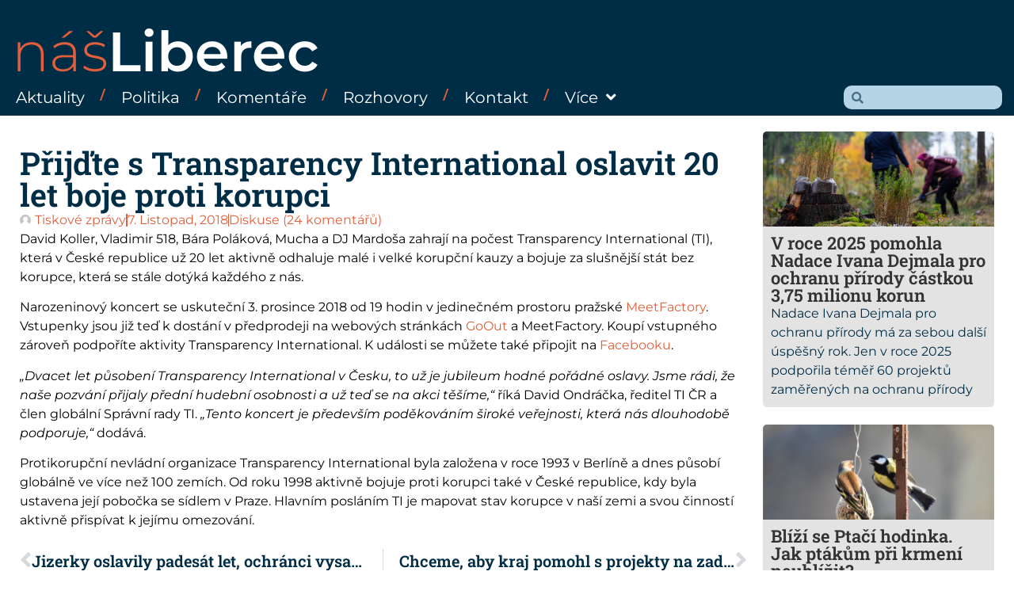

--- FILE ---
content_type: text/html; charset=utf-8
request_url: https://www.google.com/recaptcha/api2/anchor?ar=1&k=6LeJ7hgjAAAAADe59HnbIpSd6cCwCYphS5rXAaws&co=aHR0cHM6Ly93d3cubmFzbGliZXJlYy5jejo0NDM.&hl=cs&v=PoyoqOPhxBO7pBk68S4YbpHZ&theme=light&size=normal&anchor-ms=20000&execute-ms=30000&cb=v5rl87ymezod
body_size: 49717
content:
<!DOCTYPE HTML><html dir="ltr" lang="cs"><head><meta http-equiv="Content-Type" content="text/html; charset=UTF-8">
<meta http-equiv="X-UA-Compatible" content="IE=edge">
<title>reCAPTCHA</title>
<style type="text/css">
/* cyrillic-ext */
@font-face {
  font-family: 'Roboto';
  font-style: normal;
  font-weight: 400;
  font-stretch: 100%;
  src: url(//fonts.gstatic.com/s/roboto/v48/KFO7CnqEu92Fr1ME7kSn66aGLdTylUAMa3GUBHMdazTgWw.woff2) format('woff2');
  unicode-range: U+0460-052F, U+1C80-1C8A, U+20B4, U+2DE0-2DFF, U+A640-A69F, U+FE2E-FE2F;
}
/* cyrillic */
@font-face {
  font-family: 'Roboto';
  font-style: normal;
  font-weight: 400;
  font-stretch: 100%;
  src: url(//fonts.gstatic.com/s/roboto/v48/KFO7CnqEu92Fr1ME7kSn66aGLdTylUAMa3iUBHMdazTgWw.woff2) format('woff2');
  unicode-range: U+0301, U+0400-045F, U+0490-0491, U+04B0-04B1, U+2116;
}
/* greek-ext */
@font-face {
  font-family: 'Roboto';
  font-style: normal;
  font-weight: 400;
  font-stretch: 100%;
  src: url(//fonts.gstatic.com/s/roboto/v48/KFO7CnqEu92Fr1ME7kSn66aGLdTylUAMa3CUBHMdazTgWw.woff2) format('woff2');
  unicode-range: U+1F00-1FFF;
}
/* greek */
@font-face {
  font-family: 'Roboto';
  font-style: normal;
  font-weight: 400;
  font-stretch: 100%;
  src: url(//fonts.gstatic.com/s/roboto/v48/KFO7CnqEu92Fr1ME7kSn66aGLdTylUAMa3-UBHMdazTgWw.woff2) format('woff2');
  unicode-range: U+0370-0377, U+037A-037F, U+0384-038A, U+038C, U+038E-03A1, U+03A3-03FF;
}
/* math */
@font-face {
  font-family: 'Roboto';
  font-style: normal;
  font-weight: 400;
  font-stretch: 100%;
  src: url(//fonts.gstatic.com/s/roboto/v48/KFO7CnqEu92Fr1ME7kSn66aGLdTylUAMawCUBHMdazTgWw.woff2) format('woff2');
  unicode-range: U+0302-0303, U+0305, U+0307-0308, U+0310, U+0312, U+0315, U+031A, U+0326-0327, U+032C, U+032F-0330, U+0332-0333, U+0338, U+033A, U+0346, U+034D, U+0391-03A1, U+03A3-03A9, U+03B1-03C9, U+03D1, U+03D5-03D6, U+03F0-03F1, U+03F4-03F5, U+2016-2017, U+2034-2038, U+203C, U+2040, U+2043, U+2047, U+2050, U+2057, U+205F, U+2070-2071, U+2074-208E, U+2090-209C, U+20D0-20DC, U+20E1, U+20E5-20EF, U+2100-2112, U+2114-2115, U+2117-2121, U+2123-214F, U+2190, U+2192, U+2194-21AE, U+21B0-21E5, U+21F1-21F2, U+21F4-2211, U+2213-2214, U+2216-22FF, U+2308-230B, U+2310, U+2319, U+231C-2321, U+2336-237A, U+237C, U+2395, U+239B-23B7, U+23D0, U+23DC-23E1, U+2474-2475, U+25AF, U+25B3, U+25B7, U+25BD, U+25C1, U+25CA, U+25CC, U+25FB, U+266D-266F, U+27C0-27FF, U+2900-2AFF, U+2B0E-2B11, U+2B30-2B4C, U+2BFE, U+3030, U+FF5B, U+FF5D, U+1D400-1D7FF, U+1EE00-1EEFF;
}
/* symbols */
@font-face {
  font-family: 'Roboto';
  font-style: normal;
  font-weight: 400;
  font-stretch: 100%;
  src: url(//fonts.gstatic.com/s/roboto/v48/KFO7CnqEu92Fr1ME7kSn66aGLdTylUAMaxKUBHMdazTgWw.woff2) format('woff2');
  unicode-range: U+0001-000C, U+000E-001F, U+007F-009F, U+20DD-20E0, U+20E2-20E4, U+2150-218F, U+2190, U+2192, U+2194-2199, U+21AF, U+21E6-21F0, U+21F3, U+2218-2219, U+2299, U+22C4-22C6, U+2300-243F, U+2440-244A, U+2460-24FF, U+25A0-27BF, U+2800-28FF, U+2921-2922, U+2981, U+29BF, U+29EB, U+2B00-2BFF, U+4DC0-4DFF, U+FFF9-FFFB, U+10140-1018E, U+10190-1019C, U+101A0, U+101D0-101FD, U+102E0-102FB, U+10E60-10E7E, U+1D2C0-1D2D3, U+1D2E0-1D37F, U+1F000-1F0FF, U+1F100-1F1AD, U+1F1E6-1F1FF, U+1F30D-1F30F, U+1F315, U+1F31C, U+1F31E, U+1F320-1F32C, U+1F336, U+1F378, U+1F37D, U+1F382, U+1F393-1F39F, U+1F3A7-1F3A8, U+1F3AC-1F3AF, U+1F3C2, U+1F3C4-1F3C6, U+1F3CA-1F3CE, U+1F3D4-1F3E0, U+1F3ED, U+1F3F1-1F3F3, U+1F3F5-1F3F7, U+1F408, U+1F415, U+1F41F, U+1F426, U+1F43F, U+1F441-1F442, U+1F444, U+1F446-1F449, U+1F44C-1F44E, U+1F453, U+1F46A, U+1F47D, U+1F4A3, U+1F4B0, U+1F4B3, U+1F4B9, U+1F4BB, U+1F4BF, U+1F4C8-1F4CB, U+1F4D6, U+1F4DA, U+1F4DF, U+1F4E3-1F4E6, U+1F4EA-1F4ED, U+1F4F7, U+1F4F9-1F4FB, U+1F4FD-1F4FE, U+1F503, U+1F507-1F50B, U+1F50D, U+1F512-1F513, U+1F53E-1F54A, U+1F54F-1F5FA, U+1F610, U+1F650-1F67F, U+1F687, U+1F68D, U+1F691, U+1F694, U+1F698, U+1F6AD, U+1F6B2, U+1F6B9-1F6BA, U+1F6BC, U+1F6C6-1F6CF, U+1F6D3-1F6D7, U+1F6E0-1F6EA, U+1F6F0-1F6F3, U+1F6F7-1F6FC, U+1F700-1F7FF, U+1F800-1F80B, U+1F810-1F847, U+1F850-1F859, U+1F860-1F887, U+1F890-1F8AD, U+1F8B0-1F8BB, U+1F8C0-1F8C1, U+1F900-1F90B, U+1F93B, U+1F946, U+1F984, U+1F996, U+1F9E9, U+1FA00-1FA6F, U+1FA70-1FA7C, U+1FA80-1FA89, U+1FA8F-1FAC6, U+1FACE-1FADC, U+1FADF-1FAE9, U+1FAF0-1FAF8, U+1FB00-1FBFF;
}
/* vietnamese */
@font-face {
  font-family: 'Roboto';
  font-style: normal;
  font-weight: 400;
  font-stretch: 100%;
  src: url(//fonts.gstatic.com/s/roboto/v48/KFO7CnqEu92Fr1ME7kSn66aGLdTylUAMa3OUBHMdazTgWw.woff2) format('woff2');
  unicode-range: U+0102-0103, U+0110-0111, U+0128-0129, U+0168-0169, U+01A0-01A1, U+01AF-01B0, U+0300-0301, U+0303-0304, U+0308-0309, U+0323, U+0329, U+1EA0-1EF9, U+20AB;
}
/* latin-ext */
@font-face {
  font-family: 'Roboto';
  font-style: normal;
  font-weight: 400;
  font-stretch: 100%;
  src: url(//fonts.gstatic.com/s/roboto/v48/KFO7CnqEu92Fr1ME7kSn66aGLdTylUAMa3KUBHMdazTgWw.woff2) format('woff2');
  unicode-range: U+0100-02BA, U+02BD-02C5, U+02C7-02CC, U+02CE-02D7, U+02DD-02FF, U+0304, U+0308, U+0329, U+1D00-1DBF, U+1E00-1E9F, U+1EF2-1EFF, U+2020, U+20A0-20AB, U+20AD-20C0, U+2113, U+2C60-2C7F, U+A720-A7FF;
}
/* latin */
@font-face {
  font-family: 'Roboto';
  font-style: normal;
  font-weight: 400;
  font-stretch: 100%;
  src: url(//fonts.gstatic.com/s/roboto/v48/KFO7CnqEu92Fr1ME7kSn66aGLdTylUAMa3yUBHMdazQ.woff2) format('woff2');
  unicode-range: U+0000-00FF, U+0131, U+0152-0153, U+02BB-02BC, U+02C6, U+02DA, U+02DC, U+0304, U+0308, U+0329, U+2000-206F, U+20AC, U+2122, U+2191, U+2193, U+2212, U+2215, U+FEFF, U+FFFD;
}
/* cyrillic-ext */
@font-face {
  font-family: 'Roboto';
  font-style: normal;
  font-weight: 500;
  font-stretch: 100%;
  src: url(//fonts.gstatic.com/s/roboto/v48/KFO7CnqEu92Fr1ME7kSn66aGLdTylUAMa3GUBHMdazTgWw.woff2) format('woff2');
  unicode-range: U+0460-052F, U+1C80-1C8A, U+20B4, U+2DE0-2DFF, U+A640-A69F, U+FE2E-FE2F;
}
/* cyrillic */
@font-face {
  font-family: 'Roboto';
  font-style: normal;
  font-weight: 500;
  font-stretch: 100%;
  src: url(//fonts.gstatic.com/s/roboto/v48/KFO7CnqEu92Fr1ME7kSn66aGLdTylUAMa3iUBHMdazTgWw.woff2) format('woff2');
  unicode-range: U+0301, U+0400-045F, U+0490-0491, U+04B0-04B1, U+2116;
}
/* greek-ext */
@font-face {
  font-family: 'Roboto';
  font-style: normal;
  font-weight: 500;
  font-stretch: 100%;
  src: url(//fonts.gstatic.com/s/roboto/v48/KFO7CnqEu92Fr1ME7kSn66aGLdTylUAMa3CUBHMdazTgWw.woff2) format('woff2');
  unicode-range: U+1F00-1FFF;
}
/* greek */
@font-face {
  font-family: 'Roboto';
  font-style: normal;
  font-weight: 500;
  font-stretch: 100%;
  src: url(//fonts.gstatic.com/s/roboto/v48/KFO7CnqEu92Fr1ME7kSn66aGLdTylUAMa3-UBHMdazTgWw.woff2) format('woff2');
  unicode-range: U+0370-0377, U+037A-037F, U+0384-038A, U+038C, U+038E-03A1, U+03A3-03FF;
}
/* math */
@font-face {
  font-family: 'Roboto';
  font-style: normal;
  font-weight: 500;
  font-stretch: 100%;
  src: url(//fonts.gstatic.com/s/roboto/v48/KFO7CnqEu92Fr1ME7kSn66aGLdTylUAMawCUBHMdazTgWw.woff2) format('woff2');
  unicode-range: U+0302-0303, U+0305, U+0307-0308, U+0310, U+0312, U+0315, U+031A, U+0326-0327, U+032C, U+032F-0330, U+0332-0333, U+0338, U+033A, U+0346, U+034D, U+0391-03A1, U+03A3-03A9, U+03B1-03C9, U+03D1, U+03D5-03D6, U+03F0-03F1, U+03F4-03F5, U+2016-2017, U+2034-2038, U+203C, U+2040, U+2043, U+2047, U+2050, U+2057, U+205F, U+2070-2071, U+2074-208E, U+2090-209C, U+20D0-20DC, U+20E1, U+20E5-20EF, U+2100-2112, U+2114-2115, U+2117-2121, U+2123-214F, U+2190, U+2192, U+2194-21AE, U+21B0-21E5, U+21F1-21F2, U+21F4-2211, U+2213-2214, U+2216-22FF, U+2308-230B, U+2310, U+2319, U+231C-2321, U+2336-237A, U+237C, U+2395, U+239B-23B7, U+23D0, U+23DC-23E1, U+2474-2475, U+25AF, U+25B3, U+25B7, U+25BD, U+25C1, U+25CA, U+25CC, U+25FB, U+266D-266F, U+27C0-27FF, U+2900-2AFF, U+2B0E-2B11, U+2B30-2B4C, U+2BFE, U+3030, U+FF5B, U+FF5D, U+1D400-1D7FF, U+1EE00-1EEFF;
}
/* symbols */
@font-face {
  font-family: 'Roboto';
  font-style: normal;
  font-weight: 500;
  font-stretch: 100%;
  src: url(//fonts.gstatic.com/s/roboto/v48/KFO7CnqEu92Fr1ME7kSn66aGLdTylUAMaxKUBHMdazTgWw.woff2) format('woff2');
  unicode-range: U+0001-000C, U+000E-001F, U+007F-009F, U+20DD-20E0, U+20E2-20E4, U+2150-218F, U+2190, U+2192, U+2194-2199, U+21AF, U+21E6-21F0, U+21F3, U+2218-2219, U+2299, U+22C4-22C6, U+2300-243F, U+2440-244A, U+2460-24FF, U+25A0-27BF, U+2800-28FF, U+2921-2922, U+2981, U+29BF, U+29EB, U+2B00-2BFF, U+4DC0-4DFF, U+FFF9-FFFB, U+10140-1018E, U+10190-1019C, U+101A0, U+101D0-101FD, U+102E0-102FB, U+10E60-10E7E, U+1D2C0-1D2D3, U+1D2E0-1D37F, U+1F000-1F0FF, U+1F100-1F1AD, U+1F1E6-1F1FF, U+1F30D-1F30F, U+1F315, U+1F31C, U+1F31E, U+1F320-1F32C, U+1F336, U+1F378, U+1F37D, U+1F382, U+1F393-1F39F, U+1F3A7-1F3A8, U+1F3AC-1F3AF, U+1F3C2, U+1F3C4-1F3C6, U+1F3CA-1F3CE, U+1F3D4-1F3E0, U+1F3ED, U+1F3F1-1F3F3, U+1F3F5-1F3F7, U+1F408, U+1F415, U+1F41F, U+1F426, U+1F43F, U+1F441-1F442, U+1F444, U+1F446-1F449, U+1F44C-1F44E, U+1F453, U+1F46A, U+1F47D, U+1F4A3, U+1F4B0, U+1F4B3, U+1F4B9, U+1F4BB, U+1F4BF, U+1F4C8-1F4CB, U+1F4D6, U+1F4DA, U+1F4DF, U+1F4E3-1F4E6, U+1F4EA-1F4ED, U+1F4F7, U+1F4F9-1F4FB, U+1F4FD-1F4FE, U+1F503, U+1F507-1F50B, U+1F50D, U+1F512-1F513, U+1F53E-1F54A, U+1F54F-1F5FA, U+1F610, U+1F650-1F67F, U+1F687, U+1F68D, U+1F691, U+1F694, U+1F698, U+1F6AD, U+1F6B2, U+1F6B9-1F6BA, U+1F6BC, U+1F6C6-1F6CF, U+1F6D3-1F6D7, U+1F6E0-1F6EA, U+1F6F0-1F6F3, U+1F6F7-1F6FC, U+1F700-1F7FF, U+1F800-1F80B, U+1F810-1F847, U+1F850-1F859, U+1F860-1F887, U+1F890-1F8AD, U+1F8B0-1F8BB, U+1F8C0-1F8C1, U+1F900-1F90B, U+1F93B, U+1F946, U+1F984, U+1F996, U+1F9E9, U+1FA00-1FA6F, U+1FA70-1FA7C, U+1FA80-1FA89, U+1FA8F-1FAC6, U+1FACE-1FADC, U+1FADF-1FAE9, U+1FAF0-1FAF8, U+1FB00-1FBFF;
}
/* vietnamese */
@font-face {
  font-family: 'Roboto';
  font-style: normal;
  font-weight: 500;
  font-stretch: 100%;
  src: url(//fonts.gstatic.com/s/roboto/v48/KFO7CnqEu92Fr1ME7kSn66aGLdTylUAMa3OUBHMdazTgWw.woff2) format('woff2');
  unicode-range: U+0102-0103, U+0110-0111, U+0128-0129, U+0168-0169, U+01A0-01A1, U+01AF-01B0, U+0300-0301, U+0303-0304, U+0308-0309, U+0323, U+0329, U+1EA0-1EF9, U+20AB;
}
/* latin-ext */
@font-face {
  font-family: 'Roboto';
  font-style: normal;
  font-weight: 500;
  font-stretch: 100%;
  src: url(//fonts.gstatic.com/s/roboto/v48/KFO7CnqEu92Fr1ME7kSn66aGLdTylUAMa3KUBHMdazTgWw.woff2) format('woff2');
  unicode-range: U+0100-02BA, U+02BD-02C5, U+02C7-02CC, U+02CE-02D7, U+02DD-02FF, U+0304, U+0308, U+0329, U+1D00-1DBF, U+1E00-1E9F, U+1EF2-1EFF, U+2020, U+20A0-20AB, U+20AD-20C0, U+2113, U+2C60-2C7F, U+A720-A7FF;
}
/* latin */
@font-face {
  font-family: 'Roboto';
  font-style: normal;
  font-weight: 500;
  font-stretch: 100%;
  src: url(//fonts.gstatic.com/s/roboto/v48/KFO7CnqEu92Fr1ME7kSn66aGLdTylUAMa3yUBHMdazQ.woff2) format('woff2');
  unicode-range: U+0000-00FF, U+0131, U+0152-0153, U+02BB-02BC, U+02C6, U+02DA, U+02DC, U+0304, U+0308, U+0329, U+2000-206F, U+20AC, U+2122, U+2191, U+2193, U+2212, U+2215, U+FEFF, U+FFFD;
}
/* cyrillic-ext */
@font-face {
  font-family: 'Roboto';
  font-style: normal;
  font-weight: 900;
  font-stretch: 100%;
  src: url(//fonts.gstatic.com/s/roboto/v48/KFO7CnqEu92Fr1ME7kSn66aGLdTylUAMa3GUBHMdazTgWw.woff2) format('woff2');
  unicode-range: U+0460-052F, U+1C80-1C8A, U+20B4, U+2DE0-2DFF, U+A640-A69F, U+FE2E-FE2F;
}
/* cyrillic */
@font-face {
  font-family: 'Roboto';
  font-style: normal;
  font-weight: 900;
  font-stretch: 100%;
  src: url(//fonts.gstatic.com/s/roboto/v48/KFO7CnqEu92Fr1ME7kSn66aGLdTylUAMa3iUBHMdazTgWw.woff2) format('woff2');
  unicode-range: U+0301, U+0400-045F, U+0490-0491, U+04B0-04B1, U+2116;
}
/* greek-ext */
@font-face {
  font-family: 'Roboto';
  font-style: normal;
  font-weight: 900;
  font-stretch: 100%;
  src: url(//fonts.gstatic.com/s/roboto/v48/KFO7CnqEu92Fr1ME7kSn66aGLdTylUAMa3CUBHMdazTgWw.woff2) format('woff2');
  unicode-range: U+1F00-1FFF;
}
/* greek */
@font-face {
  font-family: 'Roboto';
  font-style: normal;
  font-weight: 900;
  font-stretch: 100%;
  src: url(//fonts.gstatic.com/s/roboto/v48/KFO7CnqEu92Fr1ME7kSn66aGLdTylUAMa3-UBHMdazTgWw.woff2) format('woff2');
  unicode-range: U+0370-0377, U+037A-037F, U+0384-038A, U+038C, U+038E-03A1, U+03A3-03FF;
}
/* math */
@font-face {
  font-family: 'Roboto';
  font-style: normal;
  font-weight: 900;
  font-stretch: 100%;
  src: url(//fonts.gstatic.com/s/roboto/v48/KFO7CnqEu92Fr1ME7kSn66aGLdTylUAMawCUBHMdazTgWw.woff2) format('woff2');
  unicode-range: U+0302-0303, U+0305, U+0307-0308, U+0310, U+0312, U+0315, U+031A, U+0326-0327, U+032C, U+032F-0330, U+0332-0333, U+0338, U+033A, U+0346, U+034D, U+0391-03A1, U+03A3-03A9, U+03B1-03C9, U+03D1, U+03D5-03D6, U+03F0-03F1, U+03F4-03F5, U+2016-2017, U+2034-2038, U+203C, U+2040, U+2043, U+2047, U+2050, U+2057, U+205F, U+2070-2071, U+2074-208E, U+2090-209C, U+20D0-20DC, U+20E1, U+20E5-20EF, U+2100-2112, U+2114-2115, U+2117-2121, U+2123-214F, U+2190, U+2192, U+2194-21AE, U+21B0-21E5, U+21F1-21F2, U+21F4-2211, U+2213-2214, U+2216-22FF, U+2308-230B, U+2310, U+2319, U+231C-2321, U+2336-237A, U+237C, U+2395, U+239B-23B7, U+23D0, U+23DC-23E1, U+2474-2475, U+25AF, U+25B3, U+25B7, U+25BD, U+25C1, U+25CA, U+25CC, U+25FB, U+266D-266F, U+27C0-27FF, U+2900-2AFF, U+2B0E-2B11, U+2B30-2B4C, U+2BFE, U+3030, U+FF5B, U+FF5D, U+1D400-1D7FF, U+1EE00-1EEFF;
}
/* symbols */
@font-face {
  font-family: 'Roboto';
  font-style: normal;
  font-weight: 900;
  font-stretch: 100%;
  src: url(//fonts.gstatic.com/s/roboto/v48/KFO7CnqEu92Fr1ME7kSn66aGLdTylUAMaxKUBHMdazTgWw.woff2) format('woff2');
  unicode-range: U+0001-000C, U+000E-001F, U+007F-009F, U+20DD-20E0, U+20E2-20E4, U+2150-218F, U+2190, U+2192, U+2194-2199, U+21AF, U+21E6-21F0, U+21F3, U+2218-2219, U+2299, U+22C4-22C6, U+2300-243F, U+2440-244A, U+2460-24FF, U+25A0-27BF, U+2800-28FF, U+2921-2922, U+2981, U+29BF, U+29EB, U+2B00-2BFF, U+4DC0-4DFF, U+FFF9-FFFB, U+10140-1018E, U+10190-1019C, U+101A0, U+101D0-101FD, U+102E0-102FB, U+10E60-10E7E, U+1D2C0-1D2D3, U+1D2E0-1D37F, U+1F000-1F0FF, U+1F100-1F1AD, U+1F1E6-1F1FF, U+1F30D-1F30F, U+1F315, U+1F31C, U+1F31E, U+1F320-1F32C, U+1F336, U+1F378, U+1F37D, U+1F382, U+1F393-1F39F, U+1F3A7-1F3A8, U+1F3AC-1F3AF, U+1F3C2, U+1F3C4-1F3C6, U+1F3CA-1F3CE, U+1F3D4-1F3E0, U+1F3ED, U+1F3F1-1F3F3, U+1F3F5-1F3F7, U+1F408, U+1F415, U+1F41F, U+1F426, U+1F43F, U+1F441-1F442, U+1F444, U+1F446-1F449, U+1F44C-1F44E, U+1F453, U+1F46A, U+1F47D, U+1F4A3, U+1F4B0, U+1F4B3, U+1F4B9, U+1F4BB, U+1F4BF, U+1F4C8-1F4CB, U+1F4D6, U+1F4DA, U+1F4DF, U+1F4E3-1F4E6, U+1F4EA-1F4ED, U+1F4F7, U+1F4F9-1F4FB, U+1F4FD-1F4FE, U+1F503, U+1F507-1F50B, U+1F50D, U+1F512-1F513, U+1F53E-1F54A, U+1F54F-1F5FA, U+1F610, U+1F650-1F67F, U+1F687, U+1F68D, U+1F691, U+1F694, U+1F698, U+1F6AD, U+1F6B2, U+1F6B9-1F6BA, U+1F6BC, U+1F6C6-1F6CF, U+1F6D3-1F6D7, U+1F6E0-1F6EA, U+1F6F0-1F6F3, U+1F6F7-1F6FC, U+1F700-1F7FF, U+1F800-1F80B, U+1F810-1F847, U+1F850-1F859, U+1F860-1F887, U+1F890-1F8AD, U+1F8B0-1F8BB, U+1F8C0-1F8C1, U+1F900-1F90B, U+1F93B, U+1F946, U+1F984, U+1F996, U+1F9E9, U+1FA00-1FA6F, U+1FA70-1FA7C, U+1FA80-1FA89, U+1FA8F-1FAC6, U+1FACE-1FADC, U+1FADF-1FAE9, U+1FAF0-1FAF8, U+1FB00-1FBFF;
}
/* vietnamese */
@font-face {
  font-family: 'Roboto';
  font-style: normal;
  font-weight: 900;
  font-stretch: 100%;
  src: url(//fonts.gstatic.com/s/roboto/v48/KFO7CnqEu92Fr1ME7kSn66aGLdTylUAMa3OUBHMdazTgWw.woff2) format('woff2');
  unicode-range: U+0102-0103, U+0110-0111, U+0128-0129, U+0168-0169, U+01A0-01A1, U+01AF-01B0, U+0300-0301, U+0303-0304, U+0308-0309, U+0323, U+0329, U+1EA0-1EF9, U+20AB;
}
/* latin-ext */
@font-face {
  font-family: 'Roboto';
  font-style: normal;
  font-weight: 900;
  font-stretch: 100%;
  src: url(//fonts.gstatic.com/s/roboto/v48/KFO7CnqEu92Fr1ME7kSn66aGLdTylUAMa3KUBHMdazTgWw.woff2) format('woff2');
  unicode-range: U+0100-02BA, U+02BD-02C5, U+02C7-02CC, U+02CE-02D7, U+02DD-02FF, U+0304, U+0308, U+0329, U+1D00-1DBF, U+1E00-1E9F, U+1EF2-1EFF, U+2020, U+20A0-20AB, U+20AD-20C0, U+2113, U+2C60-2C7F, U+A720-A7FF;
}
/* latin */
@font-face {
  font-family: 'Roboto';
  font-style: normal;
  font-weight: 900;
  font-stretch: 100%;
  src: url(//fonts.gstatic.com/s/roboto/v48/KFO7CnqEu92Fr1ME7kSn66aGLdTylUAMa3yUBHMdazQ.woff2) format('woff2');
  unicode-range: U+0000-00FF, U+0131, U+0152-0153, U+02BB-02BC, U+02C6, U+02DA, U+02DC, U+0304, U+0308, U+0329, U+2000-206F, U+20AC, U+2122, U+2191, U+2193, U+2212, U+2215, U+FEFF, U+FFFD;
}

</style>
<link rel="stylesheet" type="text/css" href="https://www.gstatic.com/recaptcha/releases/PoyoqOPhxBO7pBk68S4YbpHZ/styles__ltr.css">
<script nonce="WTUsb-TL-OTv2Q9_1UNTmw" type="text/javascript">window['__recaptcha_api'] = 'https://www.google.com/recaptcha/api2/';</script>
<script type="text/javascript" src="https://www.gstatic.com/recaptcha/releases/PoyoqOPhxBO7pBk68S4YbpHZ/recaptcha__cs.js" nonce="WTUsb-TL-OTv2Q9_1UNTmw">
      
    </script></head>
<body><div id="rc-anchor-alert" class="rc-anchor-alert"></div>
<input type="hidden" id="recaptcha-token" value="[base64]">
<script type="text/javascript" nonce="WTUsb-TL-OTv2Q9_1UNTmw">
      recaptcha.anchor.Main.init("[\x22ainput\x22,[\x22bgdata\x22,\x22\x22,\[base64]/[base64]/MjU1Ong/[base64]/[base64]/[base64]/[base64]/[base64]/[base64]/[base64]/[base64]/[base64]/[base64]/[base64]/[base64]/[base64]/[base64]/[base64]\\u003d\x22,\[base64]\x22,\x22w5LDmHx8w790cm7CkgxGw6Rtwp1Aw5IwZiTCjBDCgcOrw7bCh8Opw77CoGLCv8OxwpxSw7E+w5MLVcK+fcOuT8KWbAPCoMOVw4rDry7CrMK/wqQDw6bCslDDqMONwrjDk8O0wobCgMOEesOBMMO/VGQwwrwgwoduK3vCt0jCpkvCp8O9w7orM8Oqd0ESwpU6L8O1BC4lw6bCncKgw4bCmMKIw70gb8O9wp/[base64]/[base64]/wqwwZMOXLnXDoFtawrMnwoobwqdCZC7CsizCrVvCsj7DukHDr8OXLQYsbBsQwq/DqkYew5LChMO5w5MvwpnDhMOOVl4jw4BKwqFxUcKFPlrCpEHDrsKfTgxWP2DDoMKjXg7Cvm89w69+w747Cj8rHkrCmsK9XlPCrcKhacKbccOhwohyacKacXY9w5XDj1rCgRggw5ATUSZkw793wqbDjk/DjREUOlFVw5XDu8KXw48MwqkiEcKKwoU7wrLCv8OAw6/DuDfDrMOcw4jCiRUWFBPCj8OGw5lvTsOvw4Jtw53CpQpxwrZJbXp7LMOlwphpwpTCmcKzw6R6UcKhC8OPV8KIBGhhw6BUw5vCssOgw7vCtWDCikx8RkwSw57CszUJw7t1IMKDwrRQYsOILTl1XkQLf8KWwr7CqgsnPMK3wqN/XsOwIMKcwpTDvVUiw4vCkMKwwpd0w7M3AsOTwrLCtwDCmcK3wr7DnsOKfMK9aDPDpyrCpCfDq8Kqw4bCt8Ofw6hGwr8Qw5/[base64]/DvDnDqmvDqCITwpHDtUPDs1UFOcO8GMK/wrTDkxvDrADDmcKpwqstwq9ABMKpwoZHwq8ZUsKLwpA4OMOOBXVLJcOUOcK4SR5Jw7AWwrvCh8K1wrY6wqXCjx3DhytgVjbCqhHDkMKiw5smwqbCiD3CrCwvwqvCjcK1w5jCgSQrwqDDj1TCtsK7ZMKGw7nDmcKrw77Dmmofw51GwpDCnsOELcKwwobChwYeICJdEcK/[base64]/[base64]/wocrL1FHw7wLC3YcfDHCq0QEw5XDisKgw4fCvcKDcsO2GcOcw4tnwqxNe07CiRAoHl8pwrPDlwo1w7PDkcKew4I+dTBzwqjCm8KFSknCvcKWL8KpDA/DiFE6DhzDocOZSW9wRsKzGlDDgcKAAsK2UQ7DmmkSw7rDp8OrM8OcwrjDsiTCisK7YEfChmFJw5lVwq1+wqlzX8OuOXAnXhwfw7A/BB/DncKlbMOewpDDt8KzwrR2FQHDhG7DmXVAXjDDq8OtFsKiwoUjeMKIH8K1VcKWw4wVfzc1XTnCtcKzw54YwpvChcK+wqwhwo99w6x4MMKaw6UFc8Kmw6A1I2/DmyRiBR7CjnHCsy8Zw7fCujDDhsK4w4XCtAM8dcOySFEfWMOoe8OPwq3DtMOxw6cCw5nCrsOKeEPDuE1twr/DpVtRRMKSwpFywqXCsQzCo1R3YxEBw5TDv8Ofw4diwrEMw4fDosKdPhDDgMKXwpYCw4IHOMORSQzCnsOEwpXCgcO9wpvDi0knw5DDhBEewr8MUAXCucK1JTZKQy4hCMONS8OnGDR/PsKQw4vDuXdTwronHE/DlFJGw7zCgWPDlcKIATNXw5fCpVV8wrvChAVlRVPDhRPCjjjDqsOUwqvDg8KJLCLDoA/Cl8OdJQldw53Cp3BFwpUdSMKiEMOLRRRawp5DYMOGLWsfw6spwr3Dq8KTNsOefj/[base64]/DvGHCrsKxNzTDu8ODwrHCt2PDuS5XTjUFX0zCjDTDisKfaywewrXDsMKYBDEOPMOvLVcCwq5sw4RwIcO7w73CkA93wrIuMETDjj3DjcKAw5sBIcONa8OjwpUXQA/DusOfwqfDmsOMwr/ClcKOIg/Cm8KgM8KTw6UiWXJFHirCgsONw6TDk8K2w4LDtzVtLm5TTzbCq8OIe8OCbMKOw4bDucOgwqx3TsOUTcKyw6rCn8KWwojCpQBOJMK2DUg/ZcK+wqhEfcKFC8Kyw4PDrcOja2JJbWPDhcOSYcKEMHE1c17DtcO2G0d5JXgSwqQxw704A8KNwo8Zw4jCsnpudj/Ch8KHw7l8wrMYElRHw4PDr8OONMK5TBPCgMO3w67CpsKXw6PDh8KSwqbClSPDn8KMwpwjwqTCkMK+CXzCiCJydsOmwrrDs8OSwoggw69lFMORw6ZUB8OWbsO/woDDhjpSwrzDlcOgCcKBwpkxL2U4wqxqw7nCo8O9wp7CkTXCnsKnaBLDj8K2wq3DtUUbw5ANwrNwCcKaw54IwqLCugU5HDxPwpDDhWfCv34kwrEkwqXDo8K/W8K/wqErw55qfsOzw7E9w6ATw47Di0vDj8KPw4dpNyZww6R2HgXDlDjDuQgEJAA6w4xrPzNQwq8WfcOiaMKiw7TDhE/[base64]/Cin7CkcKDOcK1wqXCsGbDtFHCkcKPfWFYwr0GQCvCtEzDqS/ChMKwEgR3wpnCpm/CicOXw6XDtcKnNzkldcOYwojCrxjDr8KXAWVWw4YuwqjDt3fDjA5EGsOHw7rDtcOpFHrCgsKEUi3CtsOUSXbDu8OeR3LDgm04dsOuGcKawp7DkcKxwobCmArChMK9w4cMQMKkwo0pwrLClH3DrHLDm8KIQBPCuT/CisOVBBbDtcOYw5XCrkZgJMO2VjfDpMK0ZcO4fMKKw7EQw4FwwqTDjsKewoTCiMKPwpchwpHDi8OswrvDrk/DlAlxHAhnRRZew650JsOJwqFRw6LDq1wTK1TCrUwsw5kSwpcjw4TDni/Dg1Mzw6nCiUkXwqzDvz7DvUVDwrNYw6wOw4wIezbCn8KnYcO8wpjCgcKYwptJw7ERWxYnDi1ABQzCpiU0IsOqw67CrVARMS/CqyoOH8O2w6rCncKDNsKWw45HwqsSwqHCkUE/w45EegssfnpPOcOxV8KOwoRyw7rDrcKLwpkMF8KOwr4cLMOewp12ETAgw6s8w4XCq8KmcMOYwq7CusKlwrvChsKwYWMhSjjCqQgjEsOuwp/Diz3DpCrDlAHDq8OtwqUPIhLDvH/[base64]/w4d3wrHCi0PCpwHDksKJUw3CicOOZi/CgsKoNXLDusOidHNaWHFcwprDlD85woALw4dpw6gDw5FtUQrDl2waN8KewrvCgMOSPcKEXhvCoUcdw6p9wo/ChMKpME5VwpbDqMKKE1TDucKyw67Chk7DisK2wpETLsKfw4pDTRPDtMKKwrzDqT7ClA7DssOLA3DCnMOfU1vDj8KGw5IlwrPCqwd1w6/Cv33DvhHDm8KNwqDCkjB/[base64]/Cn1h1MsOoQH49w7wvwr/DjcKNwpXDmcK1RGFdw5rDhHUKw6sbG2ZQDCvCpUTClH7Ct8OHwqw/w57Ch8OTw6cfBhY8d8Opw5XCj3jDt3fDoMOCF8KZw5XCgFfCu8K6L8KDw45NGhckeMODw4ZsMR3DlcOgEMKSw6DDtm4/diLCrCM7w7gZwq/DixnDmiJCw7/[base64]/DhsOew5HChcK2BsOxw4sYB8O9w4Q/wqdIbsKyTT/[base64]/Dgj5pw5bCs8Oow4jDncKYw6LCkMKLbMOFWMO4w7wsQMKYw4J0M8Oww5XDpMKIRcOYwpM4L8Kpw5FLwpjCkcKSKcOJAkXDkzswbMK6w78dw6RXw61Ew6N6wrzCmTR/dsO0JsOfwrpGw4nDjMOWUcK3b3nCvMKIw7DCnMK3w7wKKcKAw4nCuREEHcKmwrEkVHFEbcOTwqxMFgtNwpY6wqxiwqfDucK1w61Fw6lbw7rDhCpLcsKGw7/Ct8KhwoTDlE7CucKPMmwBw6knEsKkwrFfInvDiU3Ct3ACwqbCuwDDt03CkcKuE8OXwpl5wp3CilvCkEbDvsK+CgDDpsOyc8KUw5zDiFk2IW3CgsO2ZlTChVg/wrvCucK1Dj7DgcOdwpE+wpEHJMKwG8KpekXCjXLClhkAw6hFJlnCgsKTw7fCvcOIw7/CosO7wp8tw6hMwpHCv8OxwrHDncO2w480w7XDhh7Cp2snw47DjsKGwq/[base64]/LynCrlkOW1jDiBbCsEDDlQnDvMKOw7h3w4fCiMOUwp0vw6UkWkI8wooOJMOON8OgA8Obw5IEw41CwqPCnBHCsMO3EsKCwq/DpsOFw493GTPDtW/DvMOpwqjDpHo6RjcGwrxsIsOOwqdrUcKjwoVWw6AKScO3E1ZbwpHCpMKyFsORw5YVTxLCjSHCsz7Cs2FdSBHCtFLDn8OLbV4Jw459wrXCgnh0AxcSSMKaEQDDg8OLRcOxw5JaQ8OJwok1w77CiMOjw5kvw6pPw6UHd8K0w4cSEhnDjHx0w5UZw63ChsO4JgkkYsKPPz/Dk27CvTphTxsTwp91wqbClx/DvALDvHZVwrXCmk3DnERAwrgXwrPCpS3CgsKYwrdkKEBKbMKUworCtMKVwrfDosOuwrfCgE0dR8O1w6JRw63DocKNLEtfw7rDomYYSMKxw5HCksOAHMOfwqBtJcOIPMKEa3RFw7wFBsKsw5XDlAjCqMOsGyclQhc3w5/Cnxh9wrzDkT0LeMKYwpwjQ8ODwoDClQrDq8OdwoPDjH5fdxDDkcK0EGXDq3MDeRzDgcO9w5DDpMOrwrfDu23CnMKZdUPDocOMw4kYw6jCpWhTwp1dQ8KlcsKGwpTDjsK4YAdHwqjDm0w8UDhaTcKmw4RRR8KDwq/Ci3bDgg42WcO0GQfCk8OcwrjDjsKrwofDiUsDeyxoaXxmBMKawrJAX1TDgsODJsKPbRLCtTzChzDCosO4w7vChCjDssKZwr3DsMORHsORHsOTNkjCoX44MMKIw6TDr8Oxw4LDjsKhwqJWwq9MwoPDksK/W8OJwonCs1DCjMK+VWvDkMO7wrpBGAPCrcKOIsOvHcOIwqDCkcKlR0jCqWrClMOcw4w9wrk0w6V2URguIhIvwqnCuBnCqQNGFmlGw6wUIgV8IMK+IW1NwrUzFH9bwq4NKMOCacKAIWbCl0vDisOQw6vCqHvCnMOhHyItTX/CnMKRw4jDgMKeT8OyJ8KIw47CqnTDpMKbX3LCpcKmGcOowqTDhsKMWQLCg3bDjHjDoMOUacO1bcOJAcOqwoctGsOowrzDnsKvZDHDlgQiwq/Cnn8QwotGw73CucKfw6AFJcOywrnDuUjDqEbDuMOUMAFXesOowpjDm8KnE2djwpHCjcKNwrdNHcOHw6vDkXhRw4LDmS4Qwo3Dk2kaw6xpQMOlwro4wppgdMOFOETCrRoeJsK1wrTDksO+w4jCrsKzwrVNTTHCm8OKwrfChjNBe8OYw5g6TcOcw7pMT8OZw7/Dm04/[base64]/Ctk80d2ZsVsOmw5DCgGFhDVPDrMKGDsOLMMOSDycxRWceDwvCl0/Dh8Kywo/CpsKfwqpHw6TDlQfCuy/CtB7DqcOiw6XClsOhw6QGw4w4LxB5VX52w7LDvEfDuQzCjRnCvsKQYRljRHdywoQHwohaV8Ofw71yTCfCv8K/w7nDtcK5bMOVccOZw47ClMKhwqvDrDHCk8KNw5vDl8KyJ0U3wpDCo8KtwqDDhHdGw5zDtcKgw7TCsgg1w6UhAsKocD3CrMOnw7oiWMK4MFjDrGh9JUEqacK3w50GDwvDh0DCsQ1CHW9PZTLDrsOFwqLCuC/CiSMcaAFiwrkpFXErwozCusKTwoFgw7d+w6jDusK9wqgrw50Rw73DlQ3CqmPCosKWwpLCuQ/[base64]/wrLCvArDkBTCqsKWwqDCucORR8OxwrvCvMO7QVPCjWHDnwvDicO/wo9cwobDvCskw5pTwp96KsKowprCgTbDv8KRHcKGLx5dDsKyPhbCkMOsMjVNLcK7c8K/wpJWw4rCtBtjAcO7wrI1bRfDocKgw7DDqsK5wrRlw7bCqUwvTcKww5BvdQHDt8KBH8KqwrzDrcOlacOJcsKVwq1hZVcfwp/DhDsObMODwqrCoyEYZsKNwrJ1wpULAS0zwrpyOjFNwohDwr0TWzRWwpbDkcOSwp4bwqZ0Fg7DucOEIlXDmcKINMKDwp/DgRUEU8KmwqVCwo8Mw6hcwp8aM27DrjHDlcKZD8Oqw6FJXcKEwqDCgMOYwps3wo4pSSIywqLDo8O2KhZvbCHCrMOIw6U9w4ocfVkfw7DCisOywpfDn07DvMOswpRtA8O+WzxTCjo+w6zDiG/[base64]/w4bClwvCoHXCrwsrw6rCjlTDnRALYsKYw67CjcK2w67ChsOew5rCqsODWcKswqrDkkvCshPDrMOwYsKIKsOKCC5uw7XCkWHCs8ONDsOCMcOCMSV2YMOyAMKwXwHDi1kEbsK2wqjDucOIw5PDpmZZw6d2w6EpwpkAwp/CjyvCg2whw5DCmVnCicONJU0zw4JGw4MGwogKB8O1wp9sB8KIwqfCncOzY8KcczJ/w5XCicKXDEN2HlfCp8Ksw57Coi3DlgHCs8KFYwXDt8OQwqvCmwgJKsOQwoA9EGs5XMK4wqzDmxPCsFUHwqAIVsKGa2V+wpvCpcKMQX8BHi/DhsKOTiXCtQzDm8KsN8O2Bn0Dw5EJa8KkworDqihkccKlMsKndBfCucK5wooqw5LDuiDCucK3wqw8Lg0ew43DqsK/wpZsw5BMM8OXUyJowoHDg8KzZkHDtXHDow5fS8Oww5hHG8OlX2Fxw5jDgwBLScK2VsKZwoDDmcOQCsK/wqzDmFDCg8OGDHc/cg4IcW3DnjXDn8KKA8K2KcO9SUDDn1Q0SiQDGMOHw54tw67CpCY8BhBBM8ObwqxhBX5cYXx+w4dzwogvJ0tYDMKLw7RTwqE5cHp9DF1WLl7CkcOuK2MrwpfCt8KJB8KABkbDryHCqVA+DRvDqMKud8K/csKDwozDvUDDthZcwp3DmXXCvMKZwoM4VsO+w5tPwqMrwpHDq8O4w7XDo8KBOcOJEQMUXcKlIn0JScKhw7zDshjCkMORwrPCusObDjfCkB9rRcK+MgvCocOJBsOReFHCssOHS8O4OMOZwqTDmApew74xwojCicOLwo5fOx/DosK1wq8uShgrw4FJGMKzDxLDksOPdHBZw5nCmG4aFMODWmfCjsONw5vCj1zCg2jCj8Kgw5zCmmdUQMKYLT3DjEDDv8O3w41uwq/Cu8OTwowET3fDincKwoBeF8O8Ny1xTMKVwr9/a8OKwpXDrMOlCljChMKBw4/DphbDk8OFw5DDucK1wp8SwodmVmhPw67CqCV0dsKgw4/CvMKdYsOaw7/DoMKkw5RIY3RLIMKkHMK6wp4BKsOqLcOKFMOUwpbDtVLCqlnDi8K3wr7Cv8KuwqJAYsOaw4rDvWkZJB3ChDscw5ULwpYCwqTCug3CgcOVwp/Cpg1wwqfCo8OSJQrCvcO2w7gHwp/[base64]/ChcKYwpoQw5bDscOlw57CkmMvSR5oUCpGETrChMOxw5bCnsKvcmhkUxHDkcKaeVlxw4EKT2oCw5IffwlIMMKrw6nCgDUTT8K1NMObeMOiw5tQw6PDpRNHw7vDr8OcPsOZRsKzGcONwro0aQbCjV/CrMKxd8OVGyHChkcME35ZwoQIwrfDncKxwqEgQsO+wrJVw6XCtjBbwpfDliLDgsOpOi4Ywr5oNh1sw7LCkD/DsMKTJ8KRdy4mZsO3wpvCrQHCj8KuVMKRw67ClHrDuFoMFsKwZkzCp8Kywos+w7TDpknDok1/[base64]/DsHY+JUrDisKFQTfDtynDnSvCo3cHw5k5WRnCrsOESMKrw6/CssKTw7vCgxEvNsKLZj7Dq8Omw7rCvzfDgC7Dl8OjIcOtEsKcw7R3worCmjVAN1h4w5dlwr1IDjR8YXpow5MYw4dew4jDh3ZTByDDnMKhwrhIwokdwr/CicKgwpnDrMKqZcOpKilYw7J5wqEewqZVw5ELwoHCgjPCtBPDiMO+w7pma2l+wpzCicK4dMOKBnc9wo5BGjk2EMOJZUZAXcOcOcK/w5XDh8OVAWnCg8KYGS5FUGBNw5/CgTPDqlHDrVp6VMKtWXTDiUBnY8O8HMOLJ8OGw4rDtsK7fUUvw6XCosOKw7pHfE9OUEHDkjJ7w5jCpMKHUVLCh31NPUXDuEzDrMKoEztKHHjDl0Jyw51AwqTDmsOewpvDm3bDo8K+JMKhw7/Csl58w6zCo07CvAMzQm/Coi1RwptFQcOdw4wGw6xQwo5zw5QUw7hqKsKDw6VJw5/DhxVgCQ7CisOFXcOgEsKcw74dHMKoaSPCrwZpwpnCm2jDg2xbw7Qqw4MtXwAZB1/[base64]/[base64]/CvXFmwrrCncKQw7XDjsOew7J/NGDDqMKoJ1gzwr/DtsKYPxEeAcO8wrHCsUnCkcONQzdawpXCkcO6CMOIExPCm8OVw5jCg8K5wq/Cvj1Yw59kBw9uw4RLWRQfNUbDocOIDmLCqEvCpUnDq8OEHlHCkMKhKRbCp3DChV1TIsODwrTCtm3DtQ0SHl/CsHjDtcKaw6AUBEwTScOMXcKBw5/[base64]/w6nCnn/DoAPDqcKKTD/DlcO5wq3DnsK5w4IoQCInw5IAR8OafcKHJUDChMOgwq/[base64]/CgMOowrsvBitNfMOBcAzCoXUiwrw/wrTCoyDCpC7Do8K+w6gUwrPDv1nCm8KQw5nCkAXDhMKbXcKpwpBWfS3CksO2VhgOw6BUw5/Cp8Ozw4TDnsO2b8OgwpheZifDqcOeVMK4TcOXdcO5woPCoC/ClsK1wrHCv1tGMUgiw59eSC/CrsKSFTNJHn9Kw4AEw63CjcOWaDHCk8OaCGLDuMO2w4zCnVfCjMK7cMOUfMK1w7R8wqANwozCqSXCuyjCicKqwr04A00mZcK7woXDnVnDisK/ATbCongwwpnCpcOUwokBwrDCr8OOwqXDlEjDlnofZ2DCiys8D8KJS8OCw74ScMOQSMOpQ3YEw67CosOcaBbCqcK8w644FV/DqsO2w4xXwr0xa8O7M8KJNi7CmlJuGcOFw63DhjVSS8O3NsOww7U5aMOpwqEuNkoPwqkaBH/Ds8O0woRDeSrCiHFoBijDvSwrV8OHw4nCkS4iwoHDssKLw4UoJsKOw6PDocOONMOow6XDvyPDkxwJYcKJwpMDw55GOMKBwqIRJsK6w5bCn1F2NjHDpgQUUzNUwrnCozvCrsKww4LDt1Z1O8KnQR7CgErDugTDgQvDgk/DkcKuw5TDshdlwq4qIsOOwpXDuHHCm8OuLMOBwqbDkzQkLGLDu8OHw7HDt1oQLH7Cs8KOY8K6w7MtwqTDmcKuWgnCpGDDphXCosKywrzDiH1oUMOTE8OvA8OEw5R5wp/DgTLCp8O8w4kOC8K0b8KhQ8KWesKSw6dZw61Wwod7d8OMwrrDjsKLw7l7wrDCv8OVw4RSwp8+wpwnw4DDo11Pw54ww4/DgsKywpnClB7CqnnCoSLCmTXCq8OPwprDsMKEw4kfDXRnBURjEW/Cu0LCucOHw7bDtcKZWMKrw5hEDBHCmmEtTwPDpV5bRsOgbMKoIDPCsFvDtAjDhXvDhRjCkMObIlBKw5nDpMOZIGfCmsKtasOiwp1mworCj8OMwpLCmMOpw4TDtMKnCcKXVmPDncKZS1QAw6TDhxbCg8KjDMKjwopwwqbCkMOiw7UKwq7CkU83PsO2w5wTFnI/TEAnRnYueMOCw4RHWzzDvE3CkQwhXUPCvMO9w4pZQCtqwrNfGVh3C1ZYw4BJw7RMwqYUwrnCpy/[base64]/[base64]/[base64]/Cok4mwoMawpbCgU5rwo14wq4IMUPDsQZ+PWR3w5bDncOaD8KsMV/Dv8OdwoU6w73DmcOHcMKewrJ2w6MyPmxMwr5REUnCgjTCpT7ClnPDqxnDhklhw6LCiz/DrMOEw7fCvCTCq8OcYgAvwoBww5cGw4/Dr8OdbAYVwrY2woR+UMKcSMO5QMOwAW9pSMKOMDHCi8OYU8KzQR10wrnDucObwpjDl8KjGn0iw5gRNgHDjB7DlMOTEMKawrbChj3DtcOqwrZaw5UKw78UwpRVwrPClzAgwp4NSxQnwpPCtsKOwqDDp8Khw4HCgMOZw5pJGm0qC8OWw6kXMRRsBAxzD3DDrsKwwrM/AsKaw6sTU8OHfHTCpUPCqcKzwrbCpAQHw6rDoBYDCcOKw4/DqwB+E8OrV1vDjMK/w4vDtcKBBcOfV8O7wrnCrkfDmTVjRTXDusKYVMKdwo3DvxHClcK5w7Abw4rCi3/CinfClsOJbsOjw6s+XsOMw7DDksKKwpF9wpTCujXCniMybzEOSGBZTsKWfSLCvX3DrsOkwoPCnMOIw6kQwrPCgwx6w71HwobDm8ODWR07R8K7VMOAH8OVwr/DsMKdw63CrVbClRZnRMKvUcKWe8ODFcOPw4LDs0s+wo7Ck0hXwocaw60kw6fCgsK0wrrDjQzCjm/Do8KYMWrDqXzCrcOvIiMkw706w7zDhcO/w690OBnCg8OoFk95OBAbAcKswq5wwoJxDQxxw4FnwqzCg8Ogw5rDjsObwpFmWsKEw4wDw6zDpsOFw4JoR8OvG3LDl8OUwoJYKcKew6LCi8O6bsKFw4Z+w7Ffw5R3woHDjcKnw6Ujw5bCrE7DnloDw6/Do1/CmS5hB1LDplfDs8O4w67Cpl3CssKlw6HCtX/DrcK6fcOAw7zDj8OrREo9wobDoMOzTk7Dp31ywqrDnAIbwp0wJG3DqDpBw7IMMC/DtD/[base64]/ChcO/w7/DmxRyacKew74kw5/ClcK7wozDucOSHMKnwrgDBsOqeMKuVcOuHF4pwqnCucKHPsK8ehpJNcO+AS7DgsOaw4wJdBLDoXPCnxTClsOgw6/DtyvCoAbCq8OVwqkJw69Hw78Vwq7Cu8OzwofCo2QFw51XeH/DocKNwoB1d1UrXmtNZG/DpMKKeTI0Wx9EesOAbcKPUsKaLk3DvcOIHTXDpcKtDsKcw5nDsThyCDMAw7sWScOiw6zCsT18L8KSRivDjsOgw79Ew78dGcODEzDDvxjChAovw6EvwovDtsOPw5PCvVBCO1J4A8OuIMO9eMOOw6TCgHoSwqHCg8KsVTE/IcO1dsOGwoDDp8KiMwbDo8Klw5s+w641SzvDmcKBbATCvEJNw4PCosKIVcK9w5TCs0Mfw7rDocKWAMOhAsOCwpptBHrCkx8fNVlKwrzDqSk7BsK4w4zDgBbClsOZwpQYOi/CknvCr8OXwpNyDHUywqsSSmjCiAvCtMKyW3VDwqjDgjp+MgApKkQ8HU/DshE7woIow7RdB8Kgw7pOYcOtfMKrw5Frw7wpJRVHw6zDr157w7BvH8Otwp89wpvDsw3CuRUic8OxwphiwoFBQsKXwoTDiiLDqyTCkMK4wqXDnyUSWxoawrHDuhcuwqnCohbChFPCi008w7ljd8KUw7gPwpxdw5ocOMKkw6vCvMKcw54EeBrDnMK2DygADcKjesO/[base64]/CpV5SfMOaBsONBjLDtCctJ8O0ARTCrxbDlFEAwoRvfk/Cshxnw7g/XyfDsnPDuMKRSSfDh1PDp17DpsOANnEVEWgbwrVAwokTwpdGbAF7w6zCscOzw5/[base64]/[base64]/CsG4Ew5HDgMKzAsOXFsKsEMKFWV7CgGxrXHXDgMKLwr13QMOYw6/DqMKPNHLCkD7DsMOEDsO/wqsKwobCn8OgwoHDn8ONSsOew6nCtDEYUcKMw5/CnsOVAWfDk1Z5AsOFOGpTw4DDlcOuZFzDoVcRX8O/wrhWY2ZeSwXDlsKxw45aQsK/IFvCqWTDncKiw5kHwqoVwp/Dh37Dt0srwpPCssKxw6BrVcKRe8OHNATCj8KFHHoZw6RID3IXVVTDgcKVwrAmZnwDCcK2wonCqFXDvMKsw4hTw7AbwoDDpMKNMEcaf8OPHRTCvB/DocOJw452LnzClcOZejLDoMKrw49Mw6A3wp8HJijDvMOlDMK/YcOmYUBRwprDvnZKdx7DhVFhIMKvDAt/[base64]/CsWgcWcKpJMKsHMOYwrfCo14qTsK5wpDCssOfOmlWw4PDkcOywpZdS8Ohwp/CrTc4SHvDqTjCtMOFwoAzwpLCj8KEwo/DuzDDimnCg1HDosO3wqFkw6RMZsOIwp9UZX4AbMKfezQyKsO3w5FIw4bDvyjDt2nCiFDDnsKowpPCgkjDmsKOwp/Dv3/DhMOxw4fDlQM9w5Arw6Bcw44aY28AG8KMw7QIwrvDlMODwozDqMKtPSvCjsK7Rjw1XcKVWsObTcKhw4ZZEcOVw48ZCRfDusKzwqrChUF/worDoADDtwLChBwUe2pTwq/DqwvCgsKVTcOtwrECCMKsNMOQwprCrVBjUTcABMKmw5A8wrd+woN0w4LDm0DCgsOtw6wqw4vCnkcyw5Aab8OQAEbCpcK1w6LDhwvDg8K6wqjCoiRCwoNhwqAqwrRowrEqLsOdGUTDsF/Cl8ONIHvCr8KKwqbCuMO+JA5Kw4vDqBhMdxjDl2PDkwgkwoI2wq3DlsO0JSRBwoMQPsKIHUjDiV1pTMKWwrfDpSjCr8KcwrcLSgjCpnxKPGnCl3Zmw5/DnUtfw5PCi8KXaEDCoMODw6PDnD5/C0M5w6JXKn3Cpm8twqrDqsK8wo3DlRPCpMOedn3ClUvCuURuFABkw4oOZ8OJL8KSw5XDsVTDh0nDm1ohKFIWw6YTPcKEwo9Rw5sfHE1zPcO3QXjCrsKSRncmwpvDvjvCvk/[base64]/DgMOdwpHDnMK8FhfCojtHDQ9MdCTDrF/Cu1DDtH4Wwqg5w6bDh8O/ZGU8w5XDp8KMw7skcXbDhcK1csOUU8OVNcKiwpArDE1mw5YVwqnCmx3DlsKJK8OXwqLDkMOPw4jDqSwgTxsgwpR6HcKgwrgnPh/CphDDq8K1woTDtMKDwojCjsOmE1DDh8KHwpDDi3TCvsObXlbCusOfwqvDgGHCpDMSw5M3wpTDsMOEYlRfIlvCl8OdwrfCu8KyV8K+ecOFJMOyXcKOC8KFeQ3Cvyp2OMO2wqPChsKBw73Cq1gHbsKxw4XDksKmZXNgw5HDhcK/YwPCpnYXDw7DhDp7NMOqYG7DkQQnD3bDmMOKByrDskBOwqpbNMK+dcKlw6DCosOQwol4w67CpRTCh8Ogw4nCkWF2w4LCkMKew4o5wo5/[base64]/CqcO/ScOiw4fDgE7CvHPClcKbw6zDscKVBTrDrnvCgHbDhMK/FMOYf0J2S3A/wrLCjlRrw6HDtMOUQ8Ovw4/Ds0tkw6lZasKKwq8OIzlRDzTCh0zCoFtxbMK4w7dmb8KlwoBqej3ClmElwpfDqsKUDMKJTsKbBcO0wprCm8KNwr5RwoJgO8OxTmDDrmFTw7/DjR/DrQ8Iw61DNsO3wos4wqLDhMO4wrxzRgcUwp3ChMOcYVzCs8KJXMKXw4Fhw74cXMKZKMOdIMKGw5oERMKsEAXChlEBZGx4w4HDg2UgwqjDncKFasOPUcOtwrDDssOaNXPDmcODU2Apw7PCmcOEE8KrAl/Dj8K5XwDCvcK5woNiw5BOwqPDm8KQTmYqCMOYSwLDpy1bK8KnPCjCo8KwwrhqSSPCoH7DrCfCvhTDrisLw5Baw4PConTCuj9GacOGTn4jw6XCocKYG3rCoxjCisO/[base64]/[base64]/DmgRdPH/Cq1XDsW/Dk8OiB8K3w5/[base64]/CjQB7Xw7CiFvCqBp+SMOhw7DClsKZbn1dwoo5wp5Dw69OYgM1wq90wqDChiLDnsKDFmYUNcOtFDYQwo4JZ2d/[base64]/[base64]/[base64]/CnktlG8Oaw64QZ8Kqw502diV/wpVIw6bDsGRufsOIw77DlcOVKMKgw7VDwppMwp1hw5ojOn47wqvCiMKsTCnDmEtbeMO4ScOTDsKVwqkXTjfCnsOQw7jCj8O9w7/[base64]/wrfCs8OTw4NRwqfChiJIw6PDnijCvsONB0vClXTDmMOWLsOwDywew4YowptRY0/ClQZqwqQIw79PKF4kUsO9LsOmRMKbEcOXw4RFw7LCi8OoI0HClilCwpUnMcKNw7bDgXZ/XUHDhjnDtx9dwqvCiEs3ScOWZxrCpGLDt2ZqcGrDvMOlwpMEaMKtLcK0wpVAwrEJw5QSI01Lwo/DkcKSwrjCk2plwp7Dkk8IFEdBPsOyw4/CuDjDsmodw63DiAcTGlIaNsK6J1vCtsODw4PDs8K+OlfDrhozHsKLwrB4UjDCr8OxwoZfK2cITsONw53DkCLDo8OowpEmewbCoGVTw6h0wqVDBcOLBxHDqgPDgMOkwrpkw61XGSHDlsKufnfDksOew73CtMKCPS1/K8KzwqDDhEIoaVQRwq0NRUPClmjDhg1eVMOow5cSw6PCul3DqVvCnx3DtUvCtAPCucK+XcKCbn0Gw4Y9RC17w492w6YhMMKfbT4ucFMwBDQqwoHCk2nDmjnCnsOSwqAqwp4/[base64]/[base64]/[base64]/[base64]/[base64]/CriUzC8OocBPDrWw6YsOjw6HCgV1iwq/DlQJjRlHCsVTDmC1Uw69jSsKfRBpJw6NAJgZswobClhzDiMODw4d1PcObBMKAJMK8w6RhGsKEw63DgMOGVMKow5bCs8OdPUfDhMK2w5g+EmPCpm3DnAENMcO/[base64]/wqppwpbDlXZXw41JEg8VY2bDuXPCmmpnwrgHYMKoJwN6wrjDrcOXwobDihktPMKBw78cRGMpwobCisOtwpnDosOnwpvCg8Ojw6nCpsOHUGsywq/[base64]/[base64]/[base64]/CqcOkw7g2woPDlsOUfMK/w4RUwqXCoCwHKMOiw4Avw5DCr3rCj1TDmjYWw6hbRF7Cr1nDpywBwrrDpsOvZhd9w7dCCUbCncKzw5fCmBnDoBzDoi7CuMOpwopnw4U/w7LCg2fCocK/WMKcw5Aeey9jw68Mwo1XblRZTcKgw4BAwoDDmSsfwrjCgX3CvXzCsmshwqnCn8Knw4/ChCYQwqxKw59BFMOvwqPCrMKMwpLCscO/eQdYw6DCpcK2YGrDhMOlw4RUwrzDkMKbw41ob0nDl8OSBA/CqMKVwrN7cBBww7xJHcOYw5DCisOLG3Eawq8iecOUwqx1PAZOw45mdBPDv8KnYy/Dg2wse8OSwrfCq8Kiw5zDp8O8wr5Cw7zDp8KNwr9Ow7zDrsOrwoDCm8OvdRU8wpjCo8O/w4rDtBsRPh9Yw5DDhMOfO3DDrk/DvcO1S1vCrMO6ZcOcwo/CpsOSw43CssK8wpthw68mwqtCw6zCoFPCr0LDh1jDlcKrw6TDpy9fwqhvZcKTe8KWAcKvw4DDhMKCb8KZw7J9akwnLMOmB8KRwq9Bwr5pRcKXwoZZbCFUw4xNdMKqwqo+w7rDqlk9XzjDusOjwo3CpcOkGRLDm8Omw5ETwr48w64aZsKla0N8ecKca8KlWMODFz/[base64]/DpsONwrjCgFzCljdiw5bCnyXCu8KVfGgEw5nDssK3CmTCkcKtwoEZTWbDqGDCosKVw7HClw0DwoDCsVjChsKrw4xOwrRJw6zDnDEIAsK5w5jDj2UvP8O3bsKjATvDnsKwbhzCl8OZw4M9wp9KGxXCnMOtwosNS8O/wowKScOrScODHMOpEyhzw7cxwpxdw73Dp2PDsw3CmsONwpLCs8KdEMKNw7XCgknCisOjW8OID2o5KAoiFsKnw5zCulMPw4fClnTChVTChBVpw6TDnMK+w5ozNHkHwpPDiBvDjcOVeEkww6UaasKRw6Fpwppcw5zCkG3DjFZ6w7k3wrkew4/DkcKVwrbDkcKrwrc+M8KXwrPCgiDDocKSCkHDoC/CkMOnGRDDjcKgZ3vCoMO4wpM1EQkWwqnDs0s7S8OOYcOSwoHCnADClsKnQcKxwrrDtjJUHyTCiAPDncKlwrlqwqjCkMOKwpHDsCfDqMKFw5vCrA0ywqDCuVbDnsKJBxIzLDDDqsO/Yw3DocKLwoUOw4jCtUcNw7R9w6DClQnDosO2w7/DsMOmH8OJHMObKcOaP8KQw4RPUMOvw6/Ds1RIS8OuIMKaVsOtMsOGAwvCh8K3wr4+VRPCjy7DpcO5w4zCkGdXwqBSwqfDgxbCmX51wrnDocKwwqrDn15zw4hBDcKZEMOxwp19cMKILmMvw6jCmyTDusKKwpR+D8O/OikcwqwrwpwrNiHDsgM8w5Elw6gUw5DCh1HCgX9gw73DkgY4InPCi2lgwo/CmUTDhlLDrsK3ZDIZw4bCoUTDgh3Di8K1w7TCkMK2w4hswoV2GTvDsUVZw73CmsKBIcKiwonCgMKGwpcOUMOGO8KowoJEw4A5dx4oTjnDicOBw4vDmyvClnjDnETDl2AAYF4GQx3CtcOhSWAiwq/[base64]/CgEwHPcKYDhM7wqTCg8K8YcKWHyE3w5FyOcKPJsK+w4B0w5rCjsO1DjIwwrEQwp/CjjbDiMOSJ8OvNCnDjcOEw5lJw709w7/DtD7DpVVTwoccdX3DgWlTPMKZwrfColAXw77DjcKBakwEw5PCn8OGwpTDtMOeWj58wrENw5vCmywmEw7Do1nDp8OMwqjCq0VlL8KlWsOpworDsCjCrBjCo8OxOVYWwq5HP2bCnsOqW8Ojw7/Dtn3CucK8wrMbQFs4w5HCgsO6w6ozw7DDl17DqznDtFIxw5DDj8KOwo/DicKYw4vCqCAWw7cMSsKWJkDCvD3CoGRawoQkClAwM8KWwrpnAWUeTljCgAnCmsK6E8ODb23DsxBuw5cfwrPDgH9rw7tNOkbClsOFwo9mw7rCicOcT2JNwqDDtsKMwqxQFMO4wqlAw6/Dp8OSwoV4w5tUw6zDnsORaRrDjx7CrcK/[base64]/[base64]/Ckjw7IiDCi8KVwqVAGEEHw6J5w5UPT8KWw5bCsUcTw5gmaFHCqMKawqkSw4bDusK/[base64]/DrcKuwpcZwq7DuiAXXsK6fUsJGsOGw5tPQsOMRMKWLlrCulVwKsK2WA3DpsOwFQ7Cq8KEwr/DsMOaE8KawqXDlUHChsO6w53DlzHDohTCkcOGNMOJw501FAYJwowSUEYpw7bCvcOPw4HDg8KBw4PCn8KqwqMMUMO1w77DlMOgw5YZEHDCh1cmEWs7w5oQw5NGwq/DrVnDuGUdSg/Dm8OPVlbClA7DsMK+DT7ClsKSw63CvMO4Ll94OXJrE8KSw4wNWTDCh2Fjw4LDhl90w6wuwoXDjMOxIMOiw63DusKrBm/CvcOpGsOMwoJlwqjDq8K3FGXCmlocw4HDjUkCVMKFZkdyw6jCisO2w5HDosKvAmnCrjolK8O/KsK0bsOTw5djAG3CpMOTw6XDg8OtwprClsKvw7ABDcO+woLDnsO0SFHChcKSY8Ozw65mwpXCksKzwrNlG8KqW8KBwp4SwrXDpsKIR2fDoMKfw7nDuVMrwpUdBcKewr91QV/DtsKOXGRqw4/Dm3ZHwq3CvHjCjgrCjD7CqD9owo/DqsKFwp3CmsOCwqJqbcOsZ8O1YcKODUPCjMKoKDhFwobDmHhFwogZLQEiO2gWw5PDlcOfwrjDm8OowqVyw7pIey8rwpZ/[base64]/PcK+GiheQVXCrcKTw7wLbcO3w6LCjkXCu8OXw57CgsKuw73DqcKxw4/Cl8KjwoUewoI3w6nCmcKBdyTDo8KjKxZew7ILDgZDwqfCnXjCmmLDscOQw7EFWnLCuQZow7fCkgHDvMKnaMOeWcO0RWXCtMKEBQ\\u003d\\u003d\x22],null,[\x22conf\x22,null,\x226LeJ7hgjAAAAADe59HnbIpSd6cCwCYphS5rXAaws\x22,0,null,null,null,1,[21,125,63,73,95,87,41,43,42,83,102,105,109,121],[1017145,536],0,null,null,null,null,0,null,0,null,700,1,null,0,\[base64]/76lBhnEnQkZnOKMAhmv8xEZ\x22,0,0,null,null,1,null,0,0,null,null,null,0],\x22https://www.nasliberec.cz:443\x22,null,[1,1,1],null,null,null,0,3600,[\x22https://www.google.com/intl/cs/policies/privacy/\x22,\x22https://www.google.com/intl/cs/policies/terms/\x22],\x22xGteST5/fD0tmtecam1mK6XYRs2HBX3cIdfwSZSPNdY\\u003d\x22,0,0,null,1,1769260930680,0,0,[240,85,214],null,[66],\x22RC-5FBCY-PEYBHmCw\x22,null,null,null,null,null,\x220dAFcWeA4WPDzEENZjCzYFwFSQPmSJhuRROtOhXEpyBCs6wNGvr62SlphjIz5IpgVZ-sB9BkV_LmCOcGWMnhRKRCa-ffstBFzQ0w\x22,1769343730953]");
    </script></body></html>

--- FILE ---
content_type: text/css
request_url: https://www.nasliberec.cz/wp-content/uploads/elementor/css/post-289.css?ver=1769126860
body_size: 775
content:
.elementor-289 .elementor-element.elementor-element-bac2a4b{--display:flex;--flex-direction:row;--container-widget-width:calc( ( 1 - var( --container-widget-flex-grow ) ) * 100% );--container-widget-height:100%;--container-widget-flex-grow:1;--container-widget-align-self:stretch;--flex-wrap-mobile:wrap;--align-items:flex-start;--gap:0px 0px;--row-gap:0px;--column-gap:0px;--margin-top:15px;--margin-bottom:0px;--margin-left:0px;--margin-right:0px;--padding-top:0px;--padding-bottom:0px;--padding-left:0px;--padding-right:0px;}.elementor-289 .elementor-element.elementor-element-db60a35{--display:flex;--flex-direction:column;--container-widget-width:calc( ( 1 - var( --container-widget-flex-grow ) ) * 100% );--container-widget-height:initial;--container-widget-flex-grow:0;--container-widget-align-self:initial;--flex-wrap-mobile:wrap;--align-items:flex-end;--flex-wrap:wrap;--padding-top:065px;--padding-bottom:0150px;--padding-left:0px;--padding-right:10px;}.elementor-289 .elementor-element.elementor-element-db60a35:not(.elementor-motion-effects-element-type-background), .elementor-289 .elementor-element.elementor-element-db60a35 > .elementor-motion-effects-container > .elementor-motion-effects-layer{background-color:#00395A;}.elementor-289 .elementor-element.elementor-element-db60a35.e-con{--flex-grow:0;--flex-shrink:0;}.elementor-289 .elementor-element.elementor-element-0a7d773{width:var( --container-widget-width, 300px );max-width:300px;--container-widget-width:300px;--container-widget-flex-grow:0;text-align:start;}.elementor-289 .elementor-element.elementor-element-0a7d773 .elementor-heading-title{font-family:"Montserrat", Sans-serif;font-size:40px;font-weight:300;color:var( --e-global-color-134a064 );}.elementor-289 .elementor-element.elementor-element-dd7f2b8{width:var( --container-widget-width, 300px );max-width:300px;--container-widget-width:300px;--container-widget-flex-grow:0;text-align:start;font-family:"Montserrat", Sans-serif;font-size:14px;font-weight:400;color:var( --e-global-color-d4c27cf );}.elementor-289 .elementor-element.elementor-element-9970c0d{--display:flex;--padding-top:065px;--padding-bottom:0px;--padding-left:050px;--padding-right:0px;}.elementor-289 .elementor-element.elementor-element-9970c0d:not(.elementor-motion-effects-element-type-background), .elementor-289 .elementor-element.elementor-element-9970c0d > .elementor-motion-effects-container > .elementor-motion-effects-layer{background-color:var( --e-global-color-ad53cdc );}.elementor-289 .elementor-element.elementor-element-9970c0d.e-con{--align-self:stretch;}.elementor-289 .elementor-element.elementor-element-204c1f8{width:100%;max-width:100%;text-align:start;}.elementor-289 .elementor-element.elementor-element-204c1f8 > .elementor-widget-container{padding:0px 0px 16px 0px;}.elementor-289 .elementor-element.elementor-element-204c1f8 img{width:100%;max-width:100%;}.elementor-289 .elementor-element.elementor-element-0f81ced{text-align:start;font-family:"Montserrat", Sans-serif;font-size:14px;font-weight:400;}.elementor-theme-builder-content-area{height:400px;}.elementor-location-header:before, .elementor-location-footer:before{content:"";display:table;clear:both;}@media(max-width:1024px){.elementor-289 .elementor-element.elementor-element-db60a35{--padding-top:65px;--padding-bottom:0100px;--padding-left:30px;--padding-right:10px;}.elementor-289 .elementor-element.elementor-element-0a7d773 > .elementor-widget-container{padding:0px 0px 0px 0px;}.elementor-289 .elementor-element.elementor-element-9970c0d{--padding-top:65px;--padding-bottom:0px;--padding-left:21px;--padding-right:30px;}.elementor-289 .elementor-element.elementor-element-204c1f8 img{max-width:80%;}.elementor-289 .elementor-element.elementor-element-0f81ced{font-size:14px;}}@media(min-width:768px){.elementor-289 .elementor-element.elementor-element-db60a35{--width:35%;}}@media(max-width:767px){.elementor-289 .elementor-element.elementor-element-db60a35{--align-items:flex-start;--container-widget-width:calc( ( 1 - var( --container-widget-flex-grow ) ) * 100% );--padding-top:030px;--padding-bottom:030px;--padding-left:030px;--padding-right:030px;}.elementor-289 .elementor-element.elementor-element-9970c0d{--padding-top:030px;--padding-bottom:060px;--padding-left:030px;--padding-right:030px;}.elementor-289 .elementor-element.elementor-element-0f81ced{font-size:14px;}}/* Start custom CSS for text-editor, class: .elementor-element-dd7f2b8 */.elementor-289 .elementor-element.elementor-element-dd7f2b8{
    color: white !important;
}/* End custom CSS */